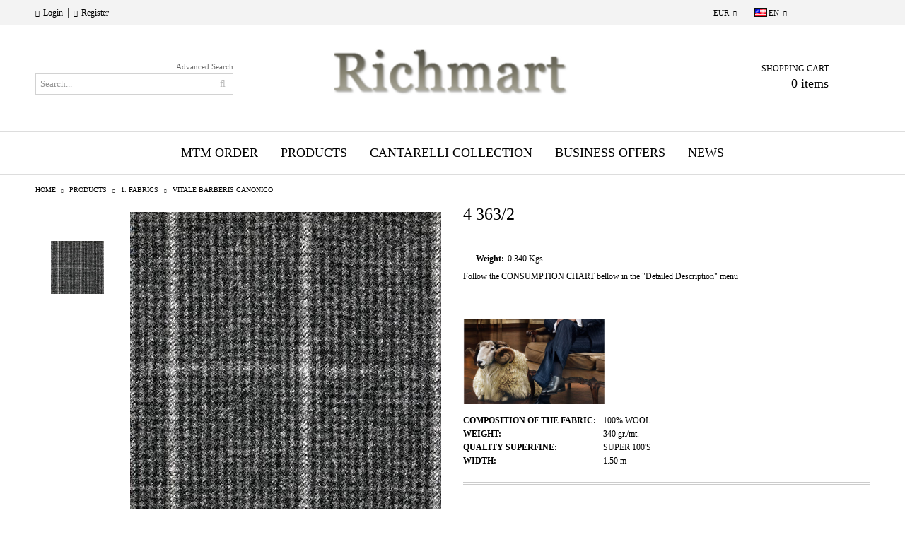

--- FILE ---
content_type: text/html; charset=utf-8
request_url: https://richmartfabrics.com/product/329/4-363-2.html
body_size: 12069
content:
<!DOCTYPE html>
<html lang="en">
<head>
<meta http-equiv="Content-Type" content="text/html; charset=utf-8" />
<meta http-equiv="Content-Script-Type" content="text/javascript" />
<meta http-equiv="Content-Style-Type" content="text/css" />
<meta name="description" content="Follow the CONSUMPTION CHART bellow in the &quot;Detailed Description&quot; menu ​
" />
<meta name="keywords" content="" />
<meta name="twitter:card" content="summary" /><meta name="twitter:site" content="@server.seliton.com" /><meta name="twitter:title" content="4 363/2" /><meta name="twitter:description" content="Follow the CONSUMPTION CHART bellow in the &quot;Detailed Description&quot; menu ​
" /><meta name="twitter:image" content="http://richmartfabrics.com/userfiles/productimages/product_4438.jpg" />


<title>4 363/2</title>
<link rel="canonical" href="https://richmartfabrics.com/product/329/4-363-2.html" />



<link rel="stylesheet" type="text/css" href="/userfiles/css/css_93_220.css" />
<script type="text/javascript" src="/userfiles/css/js_93_88.js"></script>
<meta name="viewport" content="width=device-width, initial-scale=1" />
<link rel="alternate" type="application/rss+xml" title="News" href="/module.php?ModuleName=com.summercart.rss&amp;UILanguage=en&amp;FeedType=News" />

<script type="text/javascript">
$(function(){
	$('.innerbox').colorbox({minWidth: 500, minHeight: 300, maxWidth: '90%', maxHeight: '96%'});
	
	var maxProducts = 7;
	var httpsDomain = 'https://richmartfabrics.com/';
	var searchUrl = '/search.html';
	var seeMoreText = 'see more';
	
	SC.Util.initQuickSearch(httpsDomain, maxProducts, searchUrl, seeMoreText);
	
});

SC.storeRoot = 'https://richmartfabrics.com/';
SC.storeRootPath = '/';
SC.ML.PROVIDE_VALID_EMAIL = 'You need to provide a valid e-mail address.';

SC.JSVersion = '';
</script>






		<script type="application/ld+json">
			{
				"@context": "https://schema.org",
				"@type": "BreadcrumbList",
				"itemListElement":
				[
					{
						"@type": "ListItem",
						"position": 1,
						"item":
						{
							"@id": "https://richmartfabrics.com/",
							"name": "Home"
						}
					},
					{
						"@type": "ListItem",
						"position": 2,
						"item":
						{
							"@id": "https://richmartfabrics.com/category/130/products.html",
							"name": "PRODUCTS"
						}
					},
					{
						"@type": "ListItem",
						"position": 3,
						"item":
						{
							"@id": "https://richmartfabrics.com/category/131/1-fabrics.html",
							"name": "1. FABRICS"
						}
					},
					{
						"@type": "ListItem",
						"position": 4,
						"item":
						{
							"@id": "https://richmartfabrics.com/category/49/vitale-barberis-canonico.html",
							"name": "VITALE BARBERIS CANONICO"
						}
					},
					{
						"@type": "ListItem",
						"position": 5,
						"item":
						{
							"@id": "https://richmartfabrics.com/product/329/4-363-2.html",
							"name": "4 363/2"
						}
					}
				]
			}
		</script>



<link rel="preload" href="/skins/assets/fonts/awesome-icons-4.7/fontawesome-webfont.woff2" as="font" type="font/woff2" crossorigin />
<link rel="preload" href="/skins/assets/fonts/open-iconic-11/fonts/open-iconic.woff2" as="font" type="font/woff2" crossorigin />
<link rel="preload" href="/skins/orion/customer/fonts/pt_sans.ttf" as="font" type="font/ttf" crossorigin />
</head>

<body class="lang-en dynamic-page dynamic-page-product layout-45 layout-type-wide products-per-row-3 " >



<div class="c-body-container js-body-container">
<div class="c-body-container__sub">

<header class="c-header container js-header-container">



<div class="c-header__topline">
	<div class="c-header__topline-inner">
		<div class="c-header__profile js-header-login-section">
			
			
			
				<a href="https://richmartfabrics.com/login.html" class="c-header__profile_link c-header__profile-login">Login</a>
				<span class="header-login-separator">|</span>
				<a href="https://richmartfabrics.com/register.html" class="c-header__profile_link c-header__profile-register">Register</a>
			
		</div>
		
		<div class="c-header__lang-currency-social">
			
			
			<div class="c-header__currency">
				<div class="c_header__currency-selected">
					<span class="c-header__currency-code-wrapper"><span class="c_header__currency-selected-code">EUR</span></span>
				</div>
				<input type="hidden" name="CurrencyID" class="CurrencyID" id="js-selected-currencyid" value="2" />
				
				<ul id="currency-list" class="c-header__currency-list">
				
					<li class="c-header__currency-selector js-currency-selector selected" id="currencyId_2">EUR</li>
				
					<li class="c-header__currency-selector js-currency-selector " id="currencyId_7">BGN</li>
				
				</ul>
			</div>
			
			
			
			<div class="c-header__language">
				<div class="language-container">
					
					<div class="c_header__language-selected">
						<span class="c-header__language-code-wrapper"><img src="/userfiles/languages/language_1.jpg" width="18" height="12" alt="EN" /> <span class="c-header__language-code">EN</span></span>
					</div>
					
					
					<ul class="c-header__language-list">
						
						<li class="c-header__language-dropdown" >
							<a class="c-header__language-dropdown-link" href="/product/329/4-363-2.html">
								<img class="c-header__language-dropdown-image" src="/userfiles/languages/language_1.jpg" width="18" height="12" alt="EN"  />
								<span class="c-header__language-code">EN</span>
							</a>
						</li>
						
						<li class="c-header__language-dropdown" >
							<a class="c-header__language-dropdown-link" href="/bg/product/329/4-363-2.html">
								<img class="c-header__language-dropdown-image" src="/userfiles/languages/language_2.jpg" width="18" height="12" alt="BG"  />
								<span class="c-header__language-code">BG</span>
							</a>
						</li>
						
						<li class="c-header__language-dropdown" >
							<a class="c-header__language-dropdown-link" href="/ro/product/329/4-363-2.html">
								<img class="c-header__language-dropdown-image" src="/userfiles/languages/language_4.jpg" width="18" height="12" alt="RO"  />
								<span class="c-header__language-code">RO</span>
							</a>
						</li>
						
						<li class="c-header__language-dropdown" >
							<a class="c-header__language-dropdown-link" href="/ru/product/329/4-363-2.html">
								<img class="c-header__language-dropdown-image" src="/userfiles/languages/language_5.jpg" width="18" height="12" alt="RU"  />
								<span class="c-header__language-code">RU</span>
							</a>
						</li>
						
						<li class="c-header__language-dropdown" >
							<a class="c-header__language-dropdown-link" href="/de/product/329/4-363-2.html">
								<img class="c-header__language-dropdown-image" src="/userfiles/languages/language_8.jpg" width="24" height="15" alt="DE"  />
								<span class="c-header__language-code">DE</span>
							</a>
						</li>
						
					</ul>
					
				</div>
			</div>
			
			
			<div class="c-header__social-networks">
				
					<a href="https://www.facebook.com/cantarelli.it/" target="_blank"><span class="c-header__social-icons social-network__fb">&nbsp;</span></a>
				
				
				
				
					<a href="https://www.instagram.com/cantarelli.it/" target="_blank"><span class="c-header__social-icons social-network__ig">&nbsp;</span></a>
				
				
					<a href="https://www.youtube.com/watch?v=2kzUqCwws8o" target="_blank"><span class="c-header__social-icons social-network__yt">&nbsp;</span></a>
				
			</div>
		</div>
	</div>
</div>

<div class="c-header__standard">
	<div class="c-header__search js-header-search">
		<div class="c-header__search-advanced"><a class="c-header__search-advanced-link" href="/search.html?action=dmAdvancedSearch">Advanced Search</a></div>
		<form action="/search.html" class="c-header_search_form js-header-search-form">
			<input type="text" class="c-header__search_input js-header-search-input" id="sbox" name="phrase" value="" placeholder="Search..." />
			<span class="c-header__search-button"><input type="submit" value="Search" class="c-header__search-button-submit" /></span>
		</form>
	</div>
	
	<h2 class="c-header__logo c-header__logo--is-image">
		<a class="c-header__logo-link" href="/">
			<img class="c-header__logo-image" src="/userfiles/logo/11zz.png" alt="Richmart LTD" width="800" height="173" />
			
		</a>
		
	</h2>
	
	<div class="c-header__info">
		
		
		
		<div class="c-header__cart js-header-cart">
			
			
			<div class="c-header__cart-info">
				<h2 class="c-header__cart-title">Shopping Cart</h2>
				<div class="c-header__cart--empty">
					<span class="c-header__cart-items-count">0 items</span>
				</div>
			</div>
			<div class="c-header__cart-wrapper js-header-mini-cart-wrapper">
				<div class="c-header__cart--empty-icon"></div>
			</div>
			
			
			
		</div>
		
		
		
		
	</div>
</div>

<div class="c-header__mobile">
	<ul class="c-header__mobile-menu">
		<li class="c-header__mobile-menu-item mobile-menu-item-nav js-mobile-menu-item-nav"></li>
		<li class="c-header__mobile-menu-item mobile-menu-item-account">
			<div class="mobile-menu-item-login"></div>
		</li>
		<li class="c-header__mobile-menu-item mobile-menu-item-search">
			<div class="c-header__search c-header__search--mobile">
				<form action="/search.html" class="c-header_search_form js-header-search-form">
					<input type="text" class="c-header__search_input c-header__search_input--mobile  js-header-search-input" id="js-search-phrase" name="phrase" value="" placeholder="Search..." />
					<span class="c-header__search-button"><input type="submit" value="Search" class="c-header__search-button-submit" /></span>
				</form>
			</div>
		</li>
		<li class="c-header__mobile-menu-item mobile-menu-item-international">
			<div class="mobile-menu-item-language-and-currency">
				<div class="mobile-menu-item-language-and-currency-inner"></div>
			</div>
		</li>
		<li class="c-header__mobile-menu-item">
			
			
			<a id="mobile-cart" class="mobile-menu-item-cart js-mobile-menu-item-cart" href="https://richmartfabrics.com/cart.html"></a>
			
			
			
			
		</li>
	</ul>
	<div class="c-header__standard-logo-section">
		<h2 class="c-header__logo c-header__logo--is-image">
			<a href="/">
				<img class="c-header__logo-image" src="/userfiles/logo/11zz.png" alt="Richmart LTD" width="800" height="173" />
				
			</a>
		</h2>
	</div>
</div>

</header><!-- header container -->

<main>
<div class="o-column c-layout-top o-layout--horizontal c-layout-top__sticky sticky js-layout-top">
	<div class="c-layout-wrapper c-layout-top__sticky-wrapper">
		<div class="o-box c-box-main-menu js-main-menu-box">

	<div class="o-box-content c-box-main-menu__content">
		<ul class="c-box-main-menu__list">
							<li class="menu-item-mega-menu c-box-main-menu__item js-box-main-menu__item">
					<a href="/category/1934/mtm-men-fashion.html" title="MTM ORDER" class="c-box-main-menu__item-link">
												MTM ORDER
						<span class="c-box-main-menu__mobile-control js-mobile-control"><span>+</span></span>
					</a>
											<ul class="c-mega-menu__rows-list js-mega-menu-list">
		<li class="c-mega-menu__row js-mega-menu__row">
					<div class="c-mega-menu__title-box c-mega-menu__titile-width-33.3% js-mega-menu-title-box" style="width:33.3%;"><span>MEN FASHION</span></div>
			<div class="c-mega-menu__content-box c-mega-menu__content-width-33.3% js-mega-menu-content-box" style="width:33.3%;"><div id="box-megabox-0-1-66" class="c-box c-box--megabox-0-1-66 c-box-categories js-box-categories ">

	<a class="c-box-categories__main-category-link" href="/category/1934/mtm-men-fashion.html">		<div class="c-box-categories__box-title-wrapper o-box-title-wrapper">
		<h2 class="c-box-categories__box-title o-box-title">MEN FASHION</h2>
	</div>
	
		<div class="c-box-categories__base-category-image-wrapper">
		<img class="c-box-categories__base-category-image js-mega-menu-images" data-src="/userfiles/categoryimages/image_295a178b9f0cba1a9bba1b3b2846ac3c.jpg" width="300" height="200" loading="lazy" />
	</div>
		</a>
	<ul class="c-box-categories__list">
			</ul>

</div></div>
					<div class="c-mega-menu__title-box c-mega-menu__titile-width-33.4% js-mega-menu-title-box" style="width:33.4%;"><span>WOMEN FASHION</span></div>
			<div class="c-mega-menu__content-box c-mega-menu__content-width-33.4% js-mega-menu-content-box" style="width:33.4%;"><div id="box-megabox-0-2-66" class="c-box c-box--megabox-0-2-66 c-box-categories js-box-categories ">

	<a class="c-box-categories__main-category-link" href="/category/135/mtm-women-fashion.html">		<div class="c-box-categories__box-title-wrapper o-box-title-wrapper">
		<h2 class="c-box-categories__box-title o-box-title">WOMEN FASHION</h2>
	</div>
	
		<div class="c-box-categories__base-category-image-wrapper">
		<img class="c-box-categories__base-category-image js-mega-menu-images" data-src="/userfiles/categoryimages/image_bef82c13bee4d22526a15f2f4e790c3d.jpg" width="300" height="300" loading="lazy" />
	</div>
		</a>
	<ul class="c-box-categories__list">
			</ul>

</div></div>
					<div class="c-mega-menu__title-box c-mega-menu__titile-width-33.3% js-mega-menu-title-box" style="width:33.3%;"><span>MTM - KID'S FASHION</span></div>
			<div class="c-mega-menu__content-box c-mega-menu__content-width-33.3% js-mega-menu-content-box" style="width:33.3%;"><div id="box-megabox-0-3-66" class="c-box c-box--megabox-0-3-66 c-box-categories js-box-categories ">

	<a class="c-box-categories__main-category-link" href="/category/136/mtm-kid-s-fashion.html">		<div class="c-box-categories__box-title-wrapper o-box-title-wrapper">
		<h2 class="c-box-categories__box-title o-box-title">MTM - KID&#039;S FASHION</h2>
	</div>
	
		<div class="c-box-categories__base-category-image-wrapper">
		<img class="c-box-categories__base-category-image js-mega-menu-images" data-src="/userfiles/categoryimages/image_d85068df9810bd13ffe63660706212cf.jpg" width="300" height="168" loading="lazy" />
	</div>
		</a>
	<ul class="c-box-categories__list">
			</ul>

</div></div>
			</li>
	</ul>

									</li>
				<li class="c-box-main-menu__separator">|</li>							<li class="menu-item-mega-menu c-box-main-menu__item js-box-main-menu__item">
					<a href="#" title="PRODUCTS" class="c-box-main-menu__item-link">
												PRODUCTS
						<span class="c-box-main-menu__mobile-control js-mobile-control"><span>+</span></span>
					</a>
											<ul class="c-mega-menu__rows-list js-mega-menu-list">
		<li class="c-mega-menu__row js-mega-menu__row">
					<div class="c-mega-menu__title-box c-mega-menu__titile-width-25% js-mega-menu-title-box" style="width:25%;"><span>Fabrics</span></div>
			<div class="c-mega-menu__content-box c-mega-menu__content-width-25% js-mega-menu-content-box" style="width:25%;"><div id="box-megabox-0-1-56" class="c-box c-box--megabox-0-1-56 c-box-categories js-box-categories ">

	<a class="c-box-categories__main-category-link" href="/category/131/1-fabrics.html">		<div class="c-box-categories__box-title-wrapper o-box-title-wrapper">
		<h2 class="c-box-categories__box-title o-box-title">Fabrics</h2>
	</div>
	
		<div class="c-box-categories__base-category-image-wrapper">
		<img class="c-box-categories__base-category-image js-mega-menu-images" data-src="/userfiles/categoryimages/image_8fa08bcc514e6acd180e656fe9d4026e.jpg" width="300" height="201" loading="lazy" />
	</div>
		</a>
	<ul class="c-box-categories__list">
				<li class="c-box-categories__category c-box-categories__categories-per-row-3">
			<a class="c-box-categories__category-title-link" href="/category/77/cerruti.html" title="CERRUTI (183)">
								<img class="c-box-categories__category-image js-mega-menu-images" data-src="/userfiles/categoryimages/image_a30c0c7e9f9b6e4657545f64b3ebc279.jpg" width="300" height="179" loading="lazy" />
								<div class="c-box-categories__category-name-wrapper">
					<span class="c-box-categories__category-name">CERRUTI</span> 
					<span class="c-box-categories__category-product-count">(183)</span>				</div>
			</a>
		</li>
				<li class="c-box-categories__category c-box-categories__categories-per-row-3">
			<a class="c-box-categories__category-title-link" href="/category/49/vitale-barberis-canonico.html" title="VITALE BARBERIS CANONICO (221)">
								<img class="c-box-categories__category-image js-mega-menu-images" data-src="/userfiles/categoryimages/image_59be49f0bea9867313c72ac73cef1315.jpg" width="300" height="179" loading="lazy" />
								<div class="c-box-categories__category-name-wrapper">
					<span class="c-box-categories__category-name">VITALE BARBERIS CANONICO</span> 
					<span class="c-box-categories__category-product-count">(221)</span>				</div>
			</a>
		</li>
				<li class="c-box-categories__category c-box-categories__categories-per-row-3">
			<a class="c-box-categories__category-title-link" href="/category/98/e-thomas.html" title="E. THOMAS (123)">
								<img class="c-box-categories__category-image js-mega-menu-images" data-src="/userfiles/categoryimages/image_e8a0fc60c379c88d035922811a5ca881.jpg" width="300" height="179" loading="lazy" />
								<div class="c-box-categories__category-name-wrapper">
					<span class="c-box-categories__category-name">E. THOMAS</span> 
					<span class="c-box-categories__category-product-count">(123)</span>				</div>
			</a>
		</li>
				<li class="c-box-categories__category c-box-categories__categories-per-row-3">
			<a class="c-box-categories__category-title-link" href="/category/47/others.html" title="OTHERS (3)">
								<div class="c-box-categories__category-name-wrapper">
					<span class="c-box-categories__category-name">OTHERS</span> 
					<span class="c-box-categories__category-product-count">(3)</span>				</div>
			</a>
		</li>
				<li class="c-box-categories__category c-box-categories__categories-per-row-3">
			<a class="c-box-categories__category-title-link" href="/category/1567/denholme-velvets.html" title="DENHOLME VELVETS  (0)">
								<img class="c-box-categories__category-image js-mega-menu-images" data-src="/userfiles/categoryimages/image_b85e88e1103b1e928288bdfc7b185241.jpg" width="300" height="179" loading="lazy" />
								<div class="c-box-categories__category-name-wrapper">
					<span class="c-box-categories__category-name">DENHOLME VELVETS </span> 
					<span class="c-box-categories__category-product-count">(0)</span>				</div>
			</a>
		</li>
			</ul>

</div></div>
					<div class="c-mega-menu__title-box c-mega-menu__titile-width-25% js-mega-menu-title-box" style="width:25%;"><span>Linings</span></div>
			<div class="c-mega-menu__content-box c-mega-menu__content-width-25% js-mega-menu-content-box" style="width:25%;"><div id="box-megabox-0-2-56" class="c-box c-box--megabox-0-2-56 c-box-categories js-box-categories ">

	<a class="c-box-categories__main-category-link" href="/category/78/2-linings.html">		<div class="c-box-categories__box-title-wrapper o-box-title-wrapper">
		<h2 class="c-box-categories__box-title o-box-title">Linings</h2>
	</div>
	
		<div class="c-box-categories__base-category-image-wrapper">
		<img class="c-box-categories__base-category-image js-mega-menu-images" data-src="/userfiles/categoryimages/image_df43d1fbc08f7c751ac6a042b64327b2.jpg" width="300" height="300" loading="lazy" />
	</div>
		</a>
	<ul class="c-box-categories__list">
				<li class="c-box-categories__category c-box-categories__categories-per-row-3">
			<a class="c-box-categories__category-title-link" href="/category/85/fancy.html" title="FANCY (6)">
								<img class="c-box-categories__category-image js-mega-menu-images" data-src="/userfiles/categoryimages/image_ac13b6d902f6215cd522f68c01c8f049.jpg" width="300" height="179" loading="lazy" />
								<div class="c-box-categories__category-name-wrapper">
					<span class="c-box-categories__category-name">FANCY</span> 
					<span class="c-box-categories__category-product-count">(6)</span>				</div>
			</a>
		</li>
				<li class="c-box-categories__category c-box-categories__categories-per-row-3">
			<a class="c-box-categories__category-title-link" href="/category/1904/art-linings.html" title="ART LININGS (210)">
								<div class="c-box-categories__category-name-wrapper">
					<span class="c-box-categories__category-name">ART LININGS</span> 
					<span class="c-box-categories__category-product-count">(210)</span>				</div>
			</a>
		</li>
				<li class="c-box-categories__category c-box-categories__categories-per-row-3">
			<a class="c-box-categories__category-title-link" href="/category/79/cupro.html" title="CUPRO (24)">
								<img class="c-box-categories__category-image js-mega-menu-images" data-src="/userfiles/categoryimages/image_080a227c0c8efad5f20f4d4edc620c8d.jpg" width="300" height="179" loading="lazy" />
								<div class="c-box-categories__category-name-wrapper">
					<span class="c-box-categories__category-name">CUPRO</span> 
					<span class="c-box-categories__category-product-count">(24)</span>				</div>
			</a>
		</li>
				<li class="c-box-categories__category c-box-categories__categories-per-row-3">
			<a class="c-box-categories__category-title-link" href="/category/80/dormeuil.html" title="DORMEUIL (13)">
								<img class="c-box-categories__category-image js-mega-menu-images" data-src="/userfiles/categoryimages/image_5b8fe8966db653c747a0074332a6d6b8.jpg" width="300" height="179" loading="lazy" />
								<div class="c-box-categories__category-name-wrapper">
					<span class="c-box-categories__category-name">DORMEUIL</span> 
					<span class="c-box-categories__category-product-count">(13)</span>				</div>
			</a>
		</li>
				<li class="c-box-categories__category c-box-categories__categories-per-row-3">
			<a class="c-box-categories__category-title-link" href="/category/1722/viscose.html" title="VISCOSE (170)">
								<img class="c-box-categories__category-image js-mega-menu-images" data-src="/userfiles/categoryimages/image_c1e9277ab00adab96b027b1b25ff754b.jpg" width="300" height="179" loading="lazy" />
								<div class="c-box-categories__category-name-wrapper">
					<span class="c-box-categories__category-name">VISCOSE</span> 
					<span class="c-box-categories__category-product-count">(170)</span>				</div>
			</a>
		</li>
			</ul>

</div></div>
					<div class="c-mega-menu__title-box c-mega-menu__titile-width-25% js-mega-menu-title-box" style="width:25%;"><span>Buttons</span></div>
			<div class="c-mega-menu__content-box c-mega-menu__content-width-25% js-mega-menu-content-box" style="width:25%;"><div id="box-megabox-0-3-56" class="c-box c-box--megabox-0-3-56 c-box-categories js-box-categories ">

	<a class="c-box-categories__main-category-link" href="/category/133/3-buttons.html">		<div class="c-box-categories__box-title-wrapper o-box-title-wrapper">
		<h2 class="c-box-categories__box-title o-box-title">Buttons</h2>
	</div>
	
		<div class="c-box-categories__base-category-image-wrapper">
		<img class="c-box-categories__base-category-image js-mega-menu-images" data-src="/userfiles/categoryimages/image_733ee13991eb9518cb879592ec4525d1.jpg" width="300" height="213" loading="lazy" />
	</div>
		</a>
	<ul class="c-box-categories__list">
				<li class="c-box-categories__category c-box-categories__categories-per-row-3">
			<a class="c-box-categories__category-title-link" href="/category/1843/luxury-boutique-buttons.html" title="LUXURY BOUTIQUE BUTTONS (22)">
								<div class="c-box-categories__category-name-wrapper">
					<span class="c-box-categories__category-name">LUXURY BOUTIQUE BUTTONS</span> 
					<span class="c-box-categories__category-product-count">(22)</span>				</div>
			</a>
		</li>
				<li class="c-box-categories__category c-box-categories__categories-per-row-3">
			<a class="c-box-categories__category-title-link" href="/category/1234/mother-of-pearl.html" title="MOTHER OF PEARL (81)">
								<div class="c-box-categories__category-name-wrapper">
					<span class="c-box-categories__category-name">MOTHER OF PEARL</span> 
					<span class="c-box-categories__category-product-count">(81)</span>				</div>
			</a>
		</li>
				<li class="c-box-categories__category c-box-categories__categories-per-row-3">
			<a class="c-box-categories__category-title-link" href="/category/1235/horn.html" title="HORN (31)">
								<div class="c-box-categories__category-name-wrapper">
					<span class="c-box-categories__category-name">HORN</span> 
					<span class="c-box-categories__category-product-count">(31)</span>				</div>
			</a>
		</li>
				<li class="c-box-categories__category c-box-categories__categories-per-row-3">
			<a class="c-box-categories__category-title-link" href="/category/1236/corozo.html" title="COROZO (14)">
								<div class="c-box-categories__category-name-wrapper">
					<span class="c-box-categories__category-name">COROZO</span> 
					<span class="c-box-categories__category-product-count">(14)</span>				</div>
			</a>
		</li>
				<li class="c-box-categories__category c-box-categories__categories-per-row-3">
			<a class="c-box-categories__category-title-link" href="/category/1237/urea.html" title="UREA (130)">
								<div class="c-box-categories__category-name-wrapper">
					<span class="c-box-categories__category-name">UREA</span> 
					<span class="c-box-categories__category-product-count">(130)</span>				</div>
			</a>
		</li>
				<li class="c-box-categories__category c-box-categories__categories-per-row-3">
			<a class="c-box-categories__category-title-link" href="/category/1943/overcoat-buttons.html" title="OVERCOAT BUTTONS (32)">
								<div class="c-box-categories__category-name-wrapper">
					<span class="c-box-categories__category-name">OVERCOAT BUTTONS</span> 
					<span class="c-box-categories__category-product-count">(32)</span>				</div>
			</a>
		</li>
			</ul>

</div></div>
					<div class="c-mega-menu__title-box c-mega-menu__titile-width-25% js-mega-menu-title-box" style="width:25%;"><span>ACCESSORIES</span></div>
			<div class="c-mega-menu__content-box c-mega-menu__content-width-25% js-mega-menu-content-box" style="width:25%;"><div id="box-megabox-0-4-56" class="c-box c-box--megabox-0-4-56 c-box-categories js-box-categories ">

	<a class="c-box-categories__main-category-link" href="/category/558/4-accessories.html">		<div class="c-box-categories__box-title-wrapper o-box-title-wrapper">
		<h2 class="c-box-categories__box-title o-box-title">ACCESSORIES</h2>
	</div>
	
		<div class="c-box-categories__base-category-image-wrapper">
		<img class="c-box-categories__base-category-image js-mega-menu-images" data-src="/userfiles/categoryimages/image_c47917a42108b4bb3897b22152ef6a05.jpg" width="300" height="300" loading="lazy" />
	</div>
		</a>
	<ul class="c-box-categories__list">
				<li class="c-box-categories__category c-box-categories__categories-per-row-3">
			<a class="c-box-categories__category-title-link" href="/category/116/luxury-pocketing-and-waistband-fusable.html" title="LUXURY POCKETING AND WAISTBAND FUSABLE (5)">
								<img class="c-box-categories__category-image js-mega-menu-images" data-src="/userfiles/categoryimages/image_65c51a792d9489198467af7ea8581885.jpg" width="300" height="300" loading="lazy" />
								<div class="c-box-categories__category-name-wrapper">
					<span class="c-box-categories__category-name">LUXURY POCKETING AND WAISTBAND FUSABLE</span> 
					<span class="c-box-categories__category-product-count">(5)</span>				</div>
			</a>
		</li>
				<li class="c-box-categories__category c-box-categories__categories-per-row-3">
			<a class="c-box-categories__category-title-link" href="/category/112/catalogues.html" title="CATALOGUES (24)">
								<img class="c-box-categories__category-image js-mega-menu-images" data-src="/userfiles/categoryimages/112/jpeg/category_112_2fcb7eb8.jpg" width="300" height="300" loading="lazy" />
								<div class="c-box-categories__category-name-wrapper">
					<span class="c-box-categories__category-name">CATALOGUES</span> 
					<span class="c-box-categories__category-product-count">(24)</span>				</div>
			</a>
		</li>
				<li class="c-box-categories__category c-box-categories__categories-per-row-3">
			<a class="c-box-categories__category-title-link" href="/category/1421/threads.html" title="THREADS (43)">
								<div class="c-box-categories__category-name-wrapper">
					<span class="c-box-categories__category-name">THREADS</span> 
					<span class="c-box-categories__category-product-count">(43)</span>				</div>
			</a>
		</li>
				<li class="c-box-categories__category c-box-categories__categories-per-row-3">
			<a class="c-box-categories__category-title-link" href="/category/1738/collarfelts.html" title="COLLARFELTS (40)">
								<div class="c-box-categories__category-name-wrapper">
					<span class="c-box-categories__category-name">COLLARFELTS</span> 
					<span class="c-box-categories__category-product-count">(40)</span>				</div>
			</a>
		</li>
				<li class="c-box-categories__category c-box-categories__categories-per-row-3">
			<a class="c-box-categories__category-title-link" href="/category/1873/embroidery.html" title="EMBROIDERY (19)">
								<div class="c-box-categories__category-name-wrapper">
					<span class="c-box-categories__category-name">EMBROIDERY</span> 
					<span class="c-box-categories__category-product-count">(19)</span>				</div>
			</a>
		</li>
				<li class="c-box-categories__category c-box-categories__categories-per-row-3">
			<a class="c-box-categories__category-title-link" href="/category/118/fancy-ties.html" title="FANCY TIES (20)">
								<img class="c-box-categories__category-image js-mega-menu-images" data-src="/userfiles/categoryimages/image_7302e520133ec862d95434c56e86de8f.jpg" width="300" height="300" loading="lazy" />
								<div class="c-box-categories__category-name-wrapper">
					<span class="c-box-categories__category-name">FANCY TIES</span> 
					<span class="c-box-categories__category-product-count">(20)</span>				</div>
			</a>
		</li>
				<li class="c-box-categories__category c-box-categories__categories-per-row-3">
			<a class="c-box-categories__category-title-link" href="/category/1906/luxury-bags-hangers.html" title="LUXURY BAGS &amp; HANGERS (4)">
								<div class="c-box-categories__category-name-wrapper">
					<span class="c-box-categories__category-name">LUXURY BAGS &amp; HANGERS</span> 
					<span class="c-box-categories__category-product-count">(4)</span>				</div>
			</a>
		</li>
			</ul>

</div></div>
			</li>
		<li class="c-mega-menu__row js-mega-menu__row">
					<div class="c-mega-menu__title-box c-mega-menu__titile-width-100% js-mega-menu-title-box" style="width:100%;"></div>
			<div class="c-mega-menu__content-box c-mega-menu__content-width-100% js-mega-menu-content-box" style="width:100%;"><div id="box-megabox-0-5-56" class="c-box c-box--megabox-0-5-56 c-box-brands ">
		<div class="c-box-brands__content-wrapper js-box-content">
		<div class="c-box-brands__list ">
						<div class="c-box-brands__brand-link">
			<a class="c-box-brands__brand-link-wrapper" href="/brand/12/tessitura-mauri.html" title="TESSITURA MAURI">
								<img class="c-box-brands__brand-image" src="/userfiles/brand/image_1d192b60b99105f28c27dd6f2c451957.jpg" style="aspect-ratio: 300 / 179;" width="300" height="179" alt="TESSITURA MAURI" />
											</a>
			</div>
						<div class="c-box-brands__brand-link">
			<a class="c-box-brands__brand-link-wrapper" href="/brand/11/bap.html" title="BAP">
								<img class="c-box-brands__brand-image" src="/userfiles/brand/image_1e3f0a310f8b06d3eb4b8507f1d02aae.jpg" style="aspect-ratio: 300 / 179;" width="300" height="179" alt="BAP" />
											</a>
			</div>
						<div class="c-box-brands__brand-link">
			<a class="c-box-brands__brand-link-wrapper" href="/brand/3/amorgado.html" title="AMORGADO">
								<img class="c-box-brands__brand-image" src="/userfiles/brand/image_e98ca190f3853f84cde2592807dba6a4.jpg" style="aspect-ratio: 300 / 179;" width="300" height="179" alt="AMORGADO" />
											</a>
			</div>
						<div class="c-box-brands__brand-link">
			<a class="c-box-brands__brand-link-wrapper" href="/brand/14/vitale-barberis-canonico.html" title="VITALE BARBERIS CANONICO">
								<img class="c-box-brands__brand-image" src="/userfiles/brand/image_45b595e844f9fa6ae54250f5225dc3b4.jpg" style="aspect-ratio: 300 / 179;" width="300" height="179" alt="VITALE BARBERIS CANONICO" />
											</a>
			</div>
						<div class="c-box-brands__brand-link">
			<a class="c-box-brands__brand-link-wrapper" href="/brand/15/scopel.html" title="SCOPEL">
								<img class="c-box-brands__brand-image" src="/userfiles/brand/image_53b1be732c9293faf44bd2ed0674c46d.jpg" style="aspect-ratio: 300 / 179;" width="300" height="179" alt="SCOPEL" />
											</a>
			</div>
						<div class="c-box-brands__brand-link">
			<a class="c-box-brands__brand-link-wrapper" href="/brand/16/corozite.html" title="COROZITE">
								<img class="c-box-brands__brand-image" src="/userfiles/brand/image_d6067bb1547b18560c018c0ad876880a.jpg" style="aspect-ratio: 300 / 179;" width="300" height="179" alt="COROZITE" />
											</a>
			</div>
						<div class="c-box-brands__brand-link">
			<a class="c-box-brands__brand-link-wrapper" href="/brand/17/cerruti.html" title="CERRUTI">
								<img class="c-box-brands__brand-image" src="/userfiles/brand/image_ec34dec6f5504015dbb760075a420f77.jpg" style="aspect-ratio: 300 / 179;" width="300" height="179" alt="CERRUTI" />
											</a>
			</div>
						<div class="c-box-brands__brand-link">
			<a class="c-box-brands__brand-link-wrapper" href="/brand/18/brunello.html" title="BRUNELLO">
								<img class="c-box-brands__brand-image" src="/userfiles/brand/image_dcd5a1f3911da9dccf3c65cf4a81c4a1.jpg" style="aspect-ratio: 300 / 179;" width="300" height="179" alt="BRUNELLO" />
											</a>
			</div>
						<div class="c-box-brands__brand-link">
			<a class="c-box-brands__brand-link-wrapper" href="/brand/19/cervotessile.html" title="CERVOTESSILE">
								<img class="c-box-brands__brand-image" src="/userfiles/brand/image_cec020bef6c88238d071c5ded46d30c5.jpg" style="aspect-ratio: 300 / 179;" width="300" height="179" alt="CERVOTESSILE" />
											</a>
			</div>
						<div class="c-box-brands__brand-link">
			<a class="c-box-brands__brand-link-wrapper" href="/brand/20/e-thomas.html" title="E.THOMAS">
								<img class="c-box-brands__brand-image" src="/userfiles/brand/image_92f5b7df36cdb52ea674bcd804c35c4d.jpg" style="aspect-ratio: 300 / 179;" width="300" height="179" alt="E.THOMAS" />
											</a>
			</div>
					</div>
		
				<a href="/brands.html" class="c-box-brands__view-all-brands-link">View all</a>
			</div>
</div>
</div>
			</li>
	</ul>

									</li>
				<li class="c-box-main-menu__separator">|</li>							<li class=" c-box-main-menu__item js-box-main-menu__item">
					<a href="http://cantarellituscanlifestyle.it" title="CANTARELLI COLLECTION " class="c-box-main-menu__item-link">
												CANTARELLI COLLECTION 
						<span class="c-box-main-menu__mobile-control js-mobile-control"><span>+</span></span>
					</a>
									</li>
											<li class=" c-box-main-menu__item js-box-main-menu__item">
					<a href="http://cantarellituscanlifestyle.it" title="BUSINESS OFFERS" class="c-box-main-menu__item-link">
												BUSINESS OFFERS
						<span class="c-box-main-menu__mobile-control js-mobile-control"><span>+</span></span>
					</a>
									</li>
											<li class=" c-box-main-menu__item js-box-main-menu__item">
					<a href="/news.html" title="News" class="c-box-main-menu__item-link">
												News
						<span class="c-box-main-menu__mobile-control js-mobile-control"><span>+</span></span>
					</a>
									</li>
									</ul>
	</div>
	
</div>

<script type="text/javascript">
$(function(){
	if (($('.js-main-menu-box > .c-box-main-menu__content > ul > li > ul').length > 0 ) && ($('.js-main-menu-box > .c-box-main-menu__content > ul > li > ul').html().length > 0)) {
		$('.js-main-menu-box > .c-box-main-menu__content > ul > li > ul').closest('li').addClass('has-submenus');
	}
});
</script>
	</div>
</div>

<div class="c-layout-main js-layout-main">
		<div id="c-layout-main__column-left" class="o-layout--vertical c-layout-main--wide">
		<div class="c-layout-wrapper">
			
			<link rel="stylesheet" type="text/css" href="/skins/orion/customer/css/cloud-zoom.css?rev=3ac3d98d4bf863040205f9701bf5ad2a4c5e44af" />
<script type="text/javascript" src="/skins/orion/customer/js/thirdparty/unpacked/cloud-zoom.1.0.2.js?rev=3ac3d98d4bf863040205f9701bf5ad2a4c5e44af"></script>
<script type="text/javascript" src="/skins/assets/lightGallery/js/lightgallery.js"></script>
<script type="text/javascript" src="/skins/assets/lightGallery/js/plugins/lg-thumbnail.min.js"></script>
<link rel="stylesheet" type="text/css" href="/skins/assets/lightGallery/css/lightgallery.css" />

<div id="product-page" class="c-page-product"
	xmlns:product="http://search.yahoo.com/searchmonkey/product/"
	xmlns:rdfs="http://www.w3.org/2000/01/rdf-schema#"
	xmlns:media="http://search.yahoo.com/searchmonkey/media/"
	xmlns:review="http://purl.org/stuff/rev#"
	xmlns:use="http://search.yahoo.com/searchmonkey-datatype/use/"
	xmlns:currency="http://search.yahoo.com/searchmonkey-datatype/currency/"
	itemscope itemtype="http://schema.org/Product">



<div class="c-breadcrumb c-breadcrumb__list">
	<span class="c-breadcrumb__item"><a href="%/" class="c-breadcrumb__item-link">Home</a> </span>
		<span class="c-breadcrumb__separator"></span>
	<span class="c-breadcrumb__item"><a href="/category/130/products.html" class="c-breadcrumb__item-link">PRODUCTS</a></span>
		<span class="c-breadcrumb__separator"></span>
	<span class="c-breadcrumb__item"><a href="/category/131/1-fabrics.html" class="c-breadcrumb__item-link">1. FABRICS</a></span>
		<span class="c-breadcrumb__separator"></span>
	<span class="c-breadcrumb__item"><a href="/category/49/vitale-barberis-canonico.html" class="c-breadcrumb__item-link">VITALE BARBERIS CANONICO</a></span>
		<span class="c-breadcrumb__item--last">4 363/2</span>
</div>


<div class="o-page-content">

<div class="c-dynamic-area c-dynamic-area__top"></div>

<div class="c-product__top-area">


<!-- Description Price Block -->
<div class="product-page-description-price-block">
	
	<div class="c-product-page__product-name-and-price">
		<h1 class="c-product-page__product-name fn js-product-name-holder" property="rdfs:label" itemprop="name">
						4 363/2
		</h1>
		<div id="ProductPricesHolder" class="c-product-page__product-price-wrapper js-product-prices-holder">
			<div class="c-product-page__product-price-section  ">
			
	
	



	
	</div>		</div>
	</div>
	
	<ul class="c-product-page__product-features">
				<li class="c-product-page__product-code-wrapper">
					</li>
				<li class="c-product-page__product-weight-wrapper">
			<div class="c-product-page__product-weight-label">Weight:</div>
			<div class="c-product-page__weight" itemprop="weight">
				<span id="ProductWeight" class="c-product-page__weight-value js-product-page__product-weight" property="product:weight">0.340</span> 
				<span class="c-product-page__weight-unit">Kgs</span>
			</div>
		</li>
			</ul>


	<div class="c-product-page__product-details">

		<div class="c-product-page__product-description-wrapper">
						<div class="c-product-page__product-description s-html-editor description" property="rdfs:comment" itemprop="description">Follow the CONSUMPTION CHART bellow in the "Detailed Description" menu</div>
						
						
			<div id="product-promotion-content" class="c-product-page__promo-info-wrapper js-product-promotion-content">
							</div>
			
						
		</div>
		
				<div class="c-product-page__product-brand-wrapper" itemprop="brand" itemscope itemtype="http://schema.org/Organization">
						
						<meta itemprop="name" content="VITALE BARBERIS CANONICO">
			<a class="c-product-page__product-brand-image-link" rel="product:brand" typeof="vcard:VCard commerce:Business" property="vcard:url" href="/brand/14/vitale-barberis-canonico.html" itemprop="url">
				<img class="c-product-page__product-brand-image" src="/userfiles/brand/image_45b595e844f9fa6ae54250f5225dc3b4.jpg" width="300" height="179" />
			</a>
						
					</div>
				
		<!-- Cart form -->
		<form action="https://richmartfabrics.com/cart.html" method="post" id="cart_form" class="c-product-page__cart-form item ">
			
			<div class="product-page__price-and-options">
				
								
			</div>
			
						<ul class="c-product-page__attributes-list item">
				
								<li class="c-product-page__attribute-item">
					<div class="c-product-page__attribute-name">COMPOSITION OF THE FABRIC:</div>
					<div class="c-product-page__attribute-value">
						100% WOOL
						
												
						<span class="c-product-page__attribute-unit"></span>
											</div>
				</li>
								<li class="c-product-page__attribute-item">
					<div class="c-product-page__attribute-name">WEIGHT:</div>
					<div class="c-product-page__attribute-value">
						340
						
												
						<span class="c-product-page__attribute-unit">gr./mt.</span>
											</div>
				</li>
								<li class="c-product-page__attribute-item">
					<div class="c-product-page__attribute-name">QUALITY SUPERFINE:</div>
					<div class="c-product-page__attribute-value">
						SUPER 100'S
						
												
						<span class="c-product-page__attribute-unit"></span>
											</div>
				</li>
								<li class="c-product-page__attribute-item">
					<div class="c-product-page__attribute-name">WIDTH:</div>
					<div class="c-product-page__attribute-value">
						1.50
						
												
						<span class="c-product-page__attribute-unit">m</span>
											</div>
				</li>
								
			</ul>
						
			<div class="c-product-page__buy-buttons">
				<div class="c-product-page__availability-label availability s-html-editor js-availability-label" style="display: none"></div>
								<div class="c-product-page__wishlist-and-lower-price-wrapper">
					<div class="c-product-page__subscribe-for-lower-price-button">
						
					</div>
				</div>
				
				<div class="c-product-page__email-me-when-available-button">
					
				</div>
								<div class="c-product-page__buy-buttons-wrapper js-button-add-to-cart-wrapper">
					<!--// plugin.measure_unit.customer-measure-info-html //-->
					<div class="quantity availability js-product-page__add-to-cart add-to-cart" style="display: none;">
												<span class="c-product-page__quantity-label">Quantity:</span>
						<input type="text" class="c-product-page__quantity-input input-text" name="Quantity" value="1" size="1" />
						<!--// plugin.measure_unit.customer-description-html //-->
												<span class="c-product-page__quantity-spin">
							<span id="spin-up" class="c-product-page__quantity-plus js-quantity-plus">+</span>
							<span id="spin-down" class="c-product-page__quantity-minus js-quantity-minus">-</span>
						</span>
												
						<div class="c-button__add-to-cart-wrapper js-button-add-to-cart o-button-add-to-cart u-designer-button">
							<input type="submit" class="c-button c-button__add-to-cart js-button-add-to-cart o-button-add-to-cart-submit u-designer-button-submit" value="Add to cart" />
							<span class="c-button__add-to-cart-icon o-button-add-to-cart-icon"></span>
						</div>
					</div>
					
										<div class="c-product-page__add-to-wishlist-button">
						
					</div>
										
				</div>
				
				<div class="c-product-page__button-actions">
					<div class="c-product-page__send-to-friend-button c-product-page__button-actions-wrapper">
						<a rel="nofollow" class="c-button__send-to-friend" href="https://richmartfabrics.com/send_to_friend.php?ProductID=329" id="sendToFriend" title="Send to friend">Send to friend</a>
					</div>
										<div class="c-product-page__rate-button c-product-page__button-actions-wrapper">
						<a rel="nofollow" href="/module.php?ModuleName=com.summercart.ratingactions&amp;action=acRate&amp;ProductID=329" id="rateThisProduct" title="Rate this product">Rate this product</a>
					</div>
										<div class="c-product-page__comparison-button c-product-page__button-actions-wrapper">
						<span class="ProductComparisonDetailsBox">

</span>

					</div>
				</div>
				
			</div>
			
			<input type="hidden" name="action" value="dmAddToCart" />
			<input type="hidden" class="js-product-page-product-id" id="ProductID" name="ProductID" value="329" />
			<input type="hidden" class="js-product-page-productvariant-id" id="ProductVariantID" name="ProductVariantID" value="" />
								</form>
		
		<div class="c-product-page__quick-buy js-quick-checkout-section">
			<h2 class="c-quick-buy__title">Quick Buy</h2>
<div class="c-quick-buy">
	<span class="c-quick-buy__subtitle">Just 4 fields to fill in</span>
	
	<div class="c-quick-buy__list">
				<div class="c-quick-buy__item">
			<input id="QuickBuyPhone" name="QuickBuyPhone" type="tel" placeholder="Phone" class="c-quick-buy__input" form="quick_buy">
		</div>
						<div class="c-quick-buy__item">
			<input id="QuickBuyName" name="QuickBuyName" type="text" placeholder="Your Name" class="c-quick-buy__input" form="quick_buy">
		</div>
						<div class="c-quick-buy__item">
			<input id="QuickBuyEmail" name="QuickBuyEmail" type="email" placeholder="Email" class="c-quick-buy__input" form="quick_buy">
		</div>
						<div class="c-quick-buy__item">
			<input id="QuickBuyAddress" name="QuickBuyAddress" type="text" placeholder="Your Address" class="c-quick-buy__input" form="quick_buy">
		</div>
				
				
		<div class="c-quick-buy__button-and-info-text">
			<div class="c-quick-buy__info-text">We will contact you to finalize the order</div>
			
			<div class="c-quick-buy__item c-quick-buy__button-wrapper">
				<input type="submit" value="Buy now" class="c-quick-buy__button o-button-simple-submit u-designer-button-submit" form="quick_buy">
				<span class="c-quick-buy__button-icon o-button-simple-icon"></span>
			</div>
			
		</div>
	</div>
	<input class="u-form-security-code" name="VerifField" id="VerifField" type="text" value="" form="quick_buy"/>
</div>

<script type="text/javascript">
SC.ML.QUICK_BUY_EMPTY_FIELD = 'Please enter %%FIELD%%.';
SC.ML.QUICK_BUY_ORDER_SUCCESS = 'Order Success';
SC.ML.QUICK_BUY_ORDER_ERROR = 'Error';
SC.ML.QUICK_BUY_OK_BUTTON = 'Confirm Order';

SC.ML.ALERT_PHONE_NUMBER = 'Phone number should consist of at least 5 digits.';
/* Append the form dynamically so that we don't get any nested forms */
$('body').append('<form id="quick_buy" class="js-product-quick-buy" action="?"></form>');
$('.js-product-quick-buy').submit(SC.PhoneValidator.listeners.submit);
$(function() {
	$('<input>').attr({
		type: 'hidden',
		name: 'VerifToken',
		value: 'ceae32',
	}).appendTo('.js-product-quick-buy');
});
</script>		</div>
		
	</div>
	
</div>
<!-- Description Price Block -->

<!-- Images Block -->
<div class="c-product-page__images-block">
	
	<div id="product-images" class="c-product-page__images-wrapper-of-all  ">
		<div class="c-product-page__image-section" style="min-heightX: 440px;">
				
						
		<div class="c-product-page__product-image js-product-image">
			<div class="video-close js-video-close"><img src="/skins/orion/customer/images/close_video.png?rev=3ac3d98d4bf863040205f9701bf5ad2a4c5e44af" /></div>
			<div class="video-container js-video-container"></div>
						
											<div class="product-image-a js-call-lightgallery">
											<a href="/userfiles/productlargeimages/product_4438.jpg" title="4 363/2" class="c-product-page__product-image-with-zoom js-product-image-link js-cloud-zoom cloud-zoom" id="product-zoom" rel="position: 'right', adjustX: 0, adjustY: 0">
												<img class="c-product-page__product-image c-product-page__product-image-329 js-product-image-default" rel="rdfs:seeAlso media:image" src="/userfiles/productimages/product_4438.jpg" alt="4 363/2" itemprop="image" width="440" height="440"/>
							<meta property="og:image" content="/userfiles/productimages/product_4438.jpg">
											</a>
									</div>
									</div>
		</div>

		<div class="c-product-page__thumb-list js-image-thumb-list">
			
						
			<!-- Product threesixty degree start -->
						<!-- Product threesixty degree end -->
			
			<!-- Variant images -->
						
			<!-- Product images -->
							<span class="c-product-page__thumb-wrapper js-product-thumb-holder selected product-image-lightgallery" style="min-width:85px;" data-src="/userfiles/productlargeimages/product_4438.jpg">
				<a id="product-image-4438" href="/userfiles/productlargeimages/product_4438.jpg" title="4 363/2" class="c-product-page__thumb-link js-product-thumb-link js-cloud-zoom-gallery cloud-zoom-gallery" rel="useZoom: 'product-zoom', smallImage: '/userfiles/productimages/product_4438.jpg'" ref="/userfiles/productimages/product_4438.jpg" data-largeimagewidth="440" data-largeimageheight="440" >					<img src="/userfiles/productthumbs/thumb_4438.jpg" alt="4 363/2" width="280" height="280" class="c-product-page__thumb-image" />
				</a>				</span>
						
					</div>
		
		<script type="text/javascript">
		var variantImagesOptions = new Array();
				
		$(function () {
			// Remove from Light Gallery default image duplicate
			$('.product-image-lightgallery').each(function() {
				if ($(this).find('.js-product-image-default').length == 0 && $(this).data('src') == $('.js-product-image-default').parents('.product-image-lightgallery').data('src')) {
					$(this).removeClass('product-image-lightgallery');
				}
			});
			
			$('#product-images .js-product-thumb-link').dblclick(function() {
				$(this).click();
				$('#product-images .js-product-image-link').click();
			});
			
						
				$('#product-images .js-product-image-link').live('click', function() {
					if ($('#product-images .js-product-thumb-link[href="' + $('#product-images .js-product-image-link').attr('href') + '"]').length == 0) {
						$('#product-images').append('<span class="product-thumb-holder" style="display: none;"><a href="' + $('#product-images .js-product-image-link').attr('href') + '" title="' + $('#product-images .js-product-image-link').attr('title') + '" class="js-product-thumb-link js-cloud-zoom-gallery cloud-zoom-gallery" rel="useZoom: \'product-zoom\', smallImage: \'' + $('#product-images .js-product-image-link img').attr('src') + '\'"></a></span>');
					}
				});
				
				$('.mousetrap').live('click', function() {
					$('#product-images .js-product-image-link').click();
				});
						
						$('#product-images .js-product-thumb-link').live('click', function() {
				$('#product-images .js-product-image-link').attr('href', $(this).attr('href'));
				$('#product-images .product-image-329').attr('src', $(this).attr('ref'));
				$('.js-product-thumb-holder').removeClass('selected');
				$(this).parent('.js-product-thumb-holder').addClass('selected');
				return false;
			});
						
			var lightGalleryOptions = {
				mode: 'lg-lollipop',
				download: false,
				actualSize: false,
				showThumbByDefault: false,
				closable: false,
				enableDrag: false,
				enableSwipe: false,
				zoom: false,
				addClass: 'lightgallery_main_wrapper',
				preload: 100,
				enableSwipe: true,
				slideEndAnimatoin: false,
				selector: '.product-image-lightgallery'
			};
			$('#product-images')
			.lightGallery(lightGalleryOptions)
			.on('onCloseAfter.lg', function() {
				$('.js-main-menu-box').parent('div').css('z-index', '999999');
			})
			.on('onAfterOpen.lg', function() {
				$('.lightgallery_main_wrapper .lg-item').css('width', $(window).width() + 20).css('overflow-y', 'auto');
			})
			.on('onBeforeSlide.lg', function(event, prevIndex, index) {
				$('.lightgallery_main_wrapper .lg-item').eq(index).find('.lg-img-wrap').show();
				$('.lightgallery_main_wrapper .lg-item').eq(prevIndex).find('.lg-img-wrap').hide();
				$('.lightgallery_main_wrapper .lg-item').css('overflow-y', 'hidden');
			})
			.on('onAfterSlide.lg', function() {
				$('.lightgallery_main_wrapper .lg-item').css('overflow-y', 'auto');
			});
			$('.js-call-lightgallery').on('click', function() {
				var attrHref = $(this).find('.js-product-image-link').attr('href');
				$('.product-image-lightgallery[data-src="' + attrHref + '"]').trigger('click');
			});
		});
		</script>
	</div>
	
	<div class="c-social-buttons social-buttons">
	<iframe title="Share links" src="//www.facebook.com/plugins/like.php?locale=en_US&amp;href=https%3A%2F%2Frichmartfabrics.com%2F%2Fproduct%2F329%2F4-363-2.html&amp;layout=button_count&amp;action=like&amp;show_faces=false&amp;share=true&amp;height=21&amp;" scrolling="no" frameborder="0" style="border:none; overflow:hidden; width: 200px; height:21px;" allowTransparency="true" loading="lazy"></iframe>
	
	<!-- Place this tag in your head or just before your close body tag. -->
	<script >
		window.___gcfg = {
			lang: 'en_US',
		};
	</script>
	<a href="https://twitter.com/share" class="c-social-buttons__twitter-share-button twitter-share-button" data-lang="en">Tweet</a>
	<script>$(function() { !function(d,s,id){var js,fjs=d.getElementsByTagName(s)[0],p=/^http:/.test(d.location)?'http':'https';if(!d.getElementById(id)){js=d.createElement(s);js.id=id;js.src=p+'://platform.twitter.com/widgets.js';fjs.parentNode.insertBefore(js,fjs);}}(document, 'script', 'twitter-wjs'); });</script>
	
	<!--// plugin.facebook_send_to_friend.html //-->
</div>	
</div>
<!-- Images Block -->

</div> <!-- c-product__top-area -->

<!-- Product details info -->

<!--// plugin.list-variants.product-details-html //-->
<!-- Product details in tabs -->
	<div class="c-tabs c-product-page__tabs js-wholesale-prices">

		<ul class="c-tabs__menu c-product-page__tabs-menu js-tabs__menu">
							<li class="c-tabs__menu-item c-product-page__tabs-menu-item js-tabs-title"><a href="#product-detailed-description" class="c-product-page__tabs-menu-item-link js-tabs-title-link">Detailed description</a></li>								<li class="c-tabs__menu-item c-product-page__tabs-menu-item js-tabs-title"><a href="#product-global-attributes" class="c-product-page__tabs-menu-item-link js-tabs-title-link">Specifications</a></li>																																																																																						</ul>
		
		<div class="c-tab__box-title-wrapper c-tab__detailed-description-title-wrapper" style="display:none">
	<h2 class="c-tab__box-title">Detailed description</h2>
</div>
<div class="tab-content c-tab__detailed-description" id="product-detailed-description">
	<div class="s-html-editor">
		<p><img alt="" src="/userfiles/editor/image/RNcompleteeng.png" style="width: 997px; height: 1892px;" />​</p>
	</div>
</div><div class="c-tab__box-title-wrapper" style="display:none">
	<h2 class="c-tab__box-title">Specifications</h2>
</div>
<div class="tab-content c-tab-global-attributes" id="product-global-attributes">
	<ul class="c-tab-attributes__list">
				<li class="c-tab-attribute__wrapper">
			<div class="c-tab-attribute__label">COMPOSITION OF THE FABRIC:</div>
			<div class="c-tab-attribute__value-wrapper">
				<span class="c-tab-attribute__value" data-attribute-code="FABRIC">
				100% WOOL
								</span>
				
				<span class="c-tab-attribute__unit"></span>
							</div>
		</li>
				<li class="c-tab-attribute__wrapper">
			<div class="c-tab-attribute__label">QUALITY SUPERFINE:</div>
			<div class="c-tab-attribute__value-wrapper">
				<span class="c-tab-attribute__value" data-attribute-code="SUPERFINE">
				SUPER 100'S
								</span>
				
				<span class="c-tab-attribute__unit"></span>
							</div>
		</li>
			</ul>
</div>
		
		<script type="text/javascript">
		SC.Util.Tabs({
			tabsMenu: '.js-tabs__menu',
			tabsTitle: '.js-tabs-title',
			tabsTitleLink: '.js-tabs-title-link',
			activateTab: '.js-tabs-title-link:first', 
			/* activateTab: '.js-tabs-title-link[href=#product-reviews]', */
			tabsContent: '.tab-content'
		});
		</script>
	</div>
	
<!-- Tabs -->
	
	<div class="c-dynamic-area c-dynamic-area__top"></div>

</div> <!-- o-page-content -->
	<div class="c-product-page__option-alert-popup is-hidden js-options-alert-popup">
		<div class="c-product-page__option-alert-message js-options-alert-popup-message"></div>
		<div class="c-product-page__option-alert-button-wrapper">
			<a class="o-button-simple-submit" href="javascript:void(0)" onclick="$.fn.colorbox.close();">OK</a>
		</div>
	</div>

</div> <!-- c-page-product -->

<script type="text/javascript">
SC.ProductData.ProductVariantsEvent = {};
/* Use $(SC.ProductData.ProductVariantsEvent).bind('variantChanged', function (event, variantId) {}); */
/* to get notified when the selected variant has changed. */

SC.ProductData.productVariants = [];
SC.ProductData.productVariantOptions = [];
SC.ProductData.productPriceModifiers = {"1":[],"2":[]};
SC.ProductData.availabilityLabels = []; /* array(AvailabilityStatus => AvailabilityLabelHtml) */
SC.ProductData.minimumQuantity = 1;
SC.ProductData.maximumQuantity = 0;
SC.ProductData.ProductUrl = '/product/329/4-363-2.html';

SC.ML.ALERT_SELECT = 'Please select';
SC.ML.ALERT_EMPTY_TEXT_INPUT = 'There is empty required text input.';
SC.ML.ALERT_EMPTY_FILE_INPUT = 'There is empty required file input.';

SC.ProductData.defaultVariantData = {
ProductVariantImage: $('#product-image img').attr('src')
};

$(function() {
	$('#rateThisProduct').colorbox();
	$('#sendToFriend').colorbox();
	SC.Util.loadFile('/skins/orion/customer/js/product.js?rev=3ac3d98d4bf863040205f9701bf5ad2a4c5e44af', 'js');
});
</script>
		</div>
	</div>
	</div>

</main>
<footer class="c-footer__background js-footer-wrapper">
	
	<div class="c-footer__content-list">
		<div class="c-footer__links">
			<div class="c-footer__menu-section-title c-footer__section-titles">Quick Links:</div>
			<div id="footer-menu" class="c-footer__menu-links-list">
				
				<div class="c-footer__menu-links js-footer-menu-link">
					<a class="c-footer__menu-name" href="/">Home</a>
				</div>
				
				<div class="c-footer__menu-links js-footer-menu-link">
					<a class="c-footer__menu-name" href="/page/3/about-us.html">About Us</a>
				</div>
				
				<div class="c-footer__menu-links js-footer-menu-link">
					<a class="c-footer__menu-name" href="/login.html">Member Login</a>
				</div>
				
				<div class="c-footer__menu-links js-footer-menu-link">
					<a class="c-footer__menu-name" href="/register.html">Register</a>
				</div>
				
				<div class="c-footer__menu-links js-footer-menu-link">
					<a class="c-footer__menu-name" href="/form/1/contact.html">Contact Us</a>
				</div>
				
				<div class="c-footer__menu-links js-footer-menu-link">
					<a class="c-footer__menu-name" href="/search.php?action=dmAdvancedSearch">Search</a>
				</div>
				
				<div class="c-footer__menu-links js-footer-menu-link">
					<a class="c-footer__menu-name" href="/form/3/return-merchandise.html">Reclamation</a>
				</div>
				
				<div class="c-footer__menu-links js-footer-menu-link">
					<a class="c-footer__menu-name" href="/page/5/terms-conditions.html">Terms & Conditions</a>
				</div>
				
				<div class="c-footer__menu-links js-footer-menu-link">
					<a class="c-footer__menu-name" href="/page/2/privacy-statement.html">Personal Data</a>
				</div>
				
			</div>
		</div>
		
		<div class="c-footer__contact-and-subscribe">
			<div class="c-footer__contact-and-subscribe-section-title c-footer__section-titles">Contact Information:</div>
			<ul id="footer-info" class="c-footer__contact-info-list">
				<li class="c-footer__email-wrapper c-footer__contacet-row">
					<span class="c-footer__email-label c-footer__contact-label">Email:</span>
					<a class="c-footer__email-link" href="mailto:info@richmart.eu">info@richmart.eu</a>
				</li>
				<li class="c-footer__phone-wrapper c-footer__contacet-row">
					<span class="c-footer__phone-label c-footer__contact-label">Phone:</span>
					<a href="tel:+359 882 387 843" class="c-footer__phone-number">+359 882 387 843</a>
				</li>
				<li class="c-footer__phone-wrapper c-footer__contacet-row js-second-phone">
					<span class="c-footer__phone-label c-footer__contact-label">Phone:</span>
					<a href="tel:+359 888 39 39 39 " class="c-footer__phone-number">+359 888 39 39 39 </a>
				</li>
			</ul>
			
			
		</div>
	</div>
	
	
	<div class="c-footer__social-networks">
		
			<a href="https://www.facebook.com/cantarelli.it/" target="_blank"><span class="c-footer__social-icons social-network__fb">&nbsp;</span></a>
		
		
		
		
			<a href="https://www.instagram.com/cantarelli.it/" target="_blank"><span class="c-footer__social-icons social-network__ig">&nbsp;</span></a>
		
		
			<a href="https://www.youtube.com/watch?v=2kzUqCwws8o" target="_blank"><span class="c-footer__social-icons social-network__yt">&nbsp;</span></a>
		
	</div>
	
	<div class="c-footer__gdpr">
		<div class="c-footer__gdpr-note">
			<span class="c-footer__gdpr-icon-wrapper">
				<img src="/skins/orion//customer/images/gdpr-stars.png?rev=3ac3d98d4bf863040205f9701bf5ad2a4c5e44af" alt="GDPR stars icon" width="40" height="40" />
				<span class="c-footer__gdpr-icon-text">GDPR</span>
			</span>
			<span class="c-footer__gdpr-text">Our website is GDPR compliant.</span>
			
		</div>
		<div class="c-footer__gdpr-link-wrapper">
			<a class="c-footer__gdpr-link" href="/gdpr.html">My personal data</a>
		</div>
	</div>
	
	<div class="c-footer__powered-list">
		<div class="c-footer__powerеd-seliton"><a class="c-footer__powerеd-seliton-link" href="http://www.seliton.com/" target="_blank">Seliton E-commerce Solution</a></div>
	</div>
	<div id="powered"><a href="http://www.seliton.com/" target="_blank">Seliton E-commerce Solution</a></div>
	<script type="application/ld+json">
	{
		"@context": "http://schema.org",
		"@type": "Organization",
		"name": "Richmart LTD",
		"address": {
			"@type": "PostalAddress",
			"addressLocality": "Ruse, Bulgaria",
			"postalCode": "7000",
			"streetAddress": "10 Potsdam STR"
		},
		"email": "info@richmart.eu",
		"telephone": "+359 882 387 843",
		"image" : "https://richmartfabrics.com/userfiles/logo/11zz.png"
	}
	</script>
</footer><!-- footer -->
</div><!-- container -->
</div><!-- body-container -->
<div id="back-top" class="c-footer__back-top-button"><a href="#top" class="c-footer__back-top-button-link js-back-to-top-button">Scroll To Top</a></div>


</body>
</html>